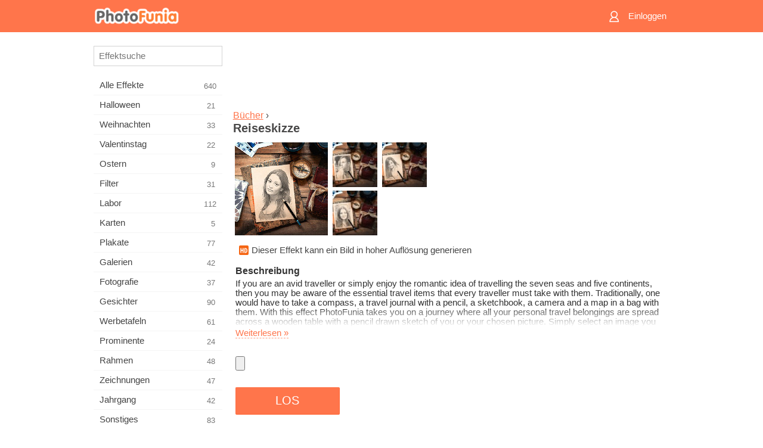

--- FILE ---
content_type: text/html; charset=utf-8
request_url: https://www.google.com/recaptcha/api2/aframe
body_size: 267
content:
<!DOCTYPE HTML><html><head><meta http-equiv="content-type" content="text/html; charset=UTF-8"></head><body><script nonce="jALz3K5wAdysp0fuTjVCvg">/** Anti-fraud and anti-abuse applications only. See google.com/recaptcha */ try{var clients={'sodar':'https://pagead2.googlesyndication.com/pagead/sodar?'};window.addEventListener("message",function(a){try{if(a.source===window.parent){var b=JSON.parse(a.data);var c=clients[b['id']];if(c){var d=document.createElement('img');d.src=c+b['params']+'&rc='+(localStorage.getItem("rc::a")?sessionStorage.getItem("rc::b"):"");window.document.body.appendChild(d);sessionStorage.setItem("rc::e",parseInt(sessionStorage.getItem("rc::e")||0)+1);localStorage.setItem("rc::h",'1769059977903');}}}catch(b){}});window.parent.postMessage("_grecaptcha_ready", "*");}catch(b){}</script></body></html>